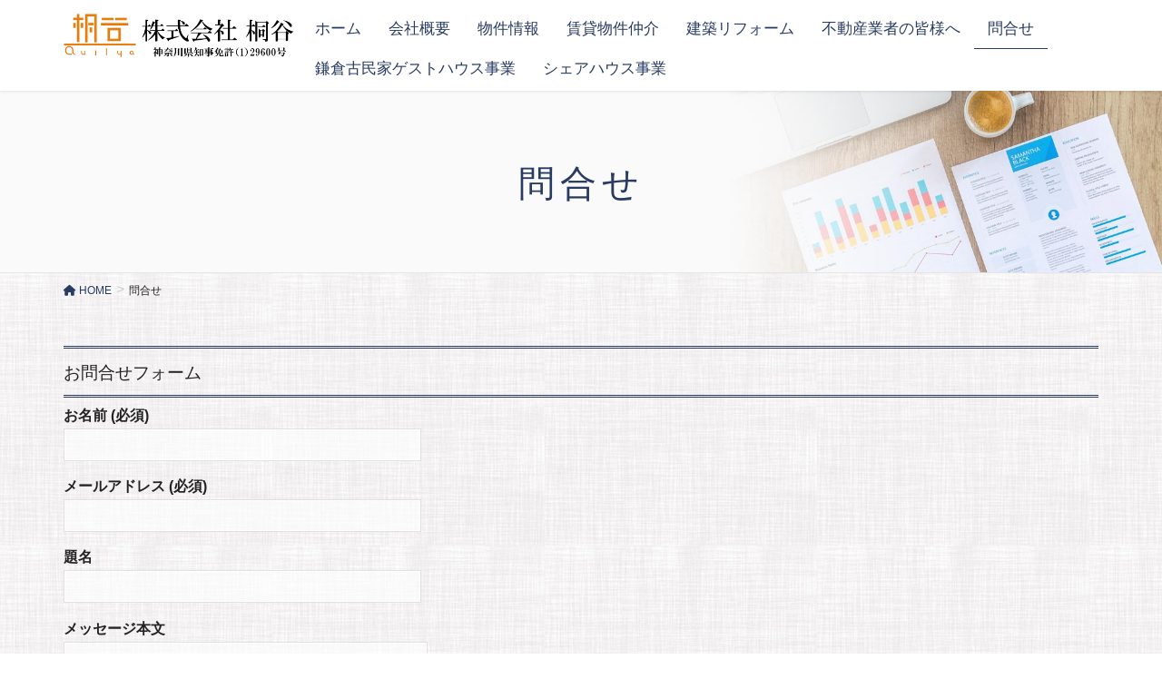

--- FILE ---
content_type: text/html; charset=UTF-8
request_url: https://quilya.net/p70/
body_size: 10299
content:
<!DOCTYPE html>
<html lang="ja">
<head>
<meta charset="utf-8">
<meta http-equiv="X-UA-Compatible" content="IE=edge">
<meta name="viewport" content="width=device-width, initial-scale=1">
<!-- Google tag (gtag.js) --><script async src="https://www.googletagmanager.com/gtag/js?id=G-15FFRJTBL8"></script><script>window.dataLayer = window.dataLayer || [];function gtag(){dataLayer.push(arguments);}gtag('js', new Date());gtag('config', 'G-15FFRJTBL8');gtag('config', 'UA-180634094-1');</script>
<title>問合せ | 株式会社 桐谷｜不動産売買仲介業・建築請負業・注文桐家具製作業</title>
<meta name='robots' content='max-image-preview:large' />
<link rel="alternate" type="application/rss+xml" title="株式会社 桐谷｜不動産売買仲介業・建築請負業・注文桐家具製作業 &raquo; フィード" href="https://quilya.net/feed/" />
<link rel="alternate" type="application/rss+xml" title="株式会社 桐谷｜不動産売買仲介業・建築請負業・注文桐家具製作業 &raquo; コメントフィード" href="https://quilya.net/comments/feed/" />
<meta name="description" content="お気軽にお問い合わせください。TEL：0467-42-7620｜受付時間 9:00-18:00" /><script type="text/javascript">
window._wpemojiSettings = {"baseUrl":"https:\/\/s.w.org\/images\/core\/emoji\/14.0.0\/72x72\/","ext":".png","svgUrl":"https:\/\/s.w.org\/images\/core\/emoji\/14.0.0\/svg\/","svgExt":".svg","source":{"concatemoji":"https:\/\/quilya.net\/wp-includes\/js\/wp-emoji-release.min.js?ver=6.2.8"}};
/*! This file is auto-generated */
!function(e,a,t){var n,r,o,i=a.createElement("canvas"),p=i.getContext&&i.getContext("2d");function s(e,t){p.clearRect(0,0,i.width,i.height),p.fillText(e,0,0);e=i.toDataURL();return p.clearRect(0,0,i.width,i.height),p.fillText(t,0,0),e===i.toDataURL()}function c(e){var t=a.createElement("script");t.src=e,t.defer=t.type="text/javascript",a.getElementsByTagName("head")[0].appendChild(t)}for(o=Array("flag","emoji"),t.supports={everything:!0,everythingExceptFlag:!0},r=0;r<o.length;r++)t.supports[o[r]]=function(e){if(p&&p.fillText)switch(p.textBaseline="top",p.font="600 32px Arial",e){case"flag":return s("\ud83c\udff3\ufe0f\u200d\u26a7\ufe0f","\ud83c\udff3\ufe0f\u200b\u26a7\ufe0f")?!1:!s("\ud83c\uddfa\ud83c\uddf3","\ud83c\uddfa\u200b\ud83c\uddf3")&&!s("\ud83c\udff4\udb40\udc67\udb40\udc62\udb40\udc65\udb40\udc6e\udb40\udc67\udb40\udc7f","\ud83c\udff4\u200b\udb40\udc67\u200b\udb40\udc62\u200b\udb40\udc65\u200b\udb40\udc6e\u200b\udb40\udc67\u200b\udb40\udc7f");case"emoji":return!s("\ud83e\udef1\ud83c\udffb\u200d\ud83e\udef2\ud83c\udfff","\ud83e\udef1\ud83c\udffb\u200b\ud83e\udef2\ud83c\udfff")}return!1}(o[r]),t.supports.everything=t.supports.everything&&t.supports[o[r]],"flag"!==o[r]&&(t.supports.everythingExceptFlag=t.supports.everythingExceptFlag&&t.supports[o[r]]);t.supports.everythingExceptFlag=t.supports.everythingExceptFlag&&!t.supports.flag,t.DOMReady=!1,t.readyCallback=function(){t.DOMReady=!0},t.supports.everything||(n=function(){t.readyCallback()},a.addEventListener?(a.addEventListener("DOMContentLoaded",n,!1),e.addEventListener("load",n,!1)):(e.attachEvent("onload",n),a.attachEvent("onreadystatechange",function(){"complete"===a.readyState&&t.readyCallback()})),(e=t.source||{}).concatemoji?c(e.concatemoji):e.wpemoji&&e.twemoji&&(c(e.twemoji),c(e.wpemoji)))}(window,document,window._wpemojiSettings);
</script>
<style type="text/css">
img.wp-smiley,
img.emoji {
	display: inline !important;
	border: none !important;
	box-shadow: none !important;
	height: 1em !important;
	width: 1em !important;
	margin: 0 0.07em !important;
	vertical-align: -0.1em !important;
	background: none !important;
	padding: 0 !important;
}
</style>
	<link rel='stylesheet' id='font-awesome-css' href='https://quilya.net/wp-content/themes/lightning-pro/inc/font-awesome/versions/5.6.0/css/all.min.css?ver=5.6' type='text/css' media='all' />
<link rel='stylesheet' id='vkExUnit_common_style-css' href='https://quilya.net/wp-content/plugins/vk-all-in-one-expansion-unit/assets/css/vkExUnit_style.css?ver=9.88.2.0' type='text/css' media='all' />
<style id='vkExUnit_common_style-inline-css' type='text/css'>
:root {--ver_page_top_button_url:url(https://quilya.net/wp-content/plugins/vk-all-in-one-expansion-unit/assets/images/to-top-btn-icon.svg);}@font-face {font-weight: normal;font-style: normal;font-family: "vk_sns";src: url("https://quilya.net/wp-content/plugins/vk-all-in-one-expansion-unit/inc/sns/icons/fonts/vk_sns.eot?-bq20cj");src: url("https://quilya.net/wp-content/plugins/vk-all-in-one-expansion-unit/inc/sns/icons/fonts/vk_sns.eot?#iefix-bq20cj") format("embedded-opentype"),url("https://quilya.net/wp-content/plugins/vk-all-in-one-expansion-unit/inc/sns/icons/fonts/vk_sns.woff?-bq20cj") format("woff"),url("https://quilya.net/wp-content/plugins/vk-all-in-one-expansion-unit/inc/sns/icons/fonts/vk_sns.ttf?-bq20cj") format("truetype"),url("https://quilya.net/wp-content/plugins/vk-all-in-one-expansion-unit/inc/sns/icons/fonts/vk_sns.svg?-bq20cj#vk_sns") format("svg");}
</style>
<link rel='stylesheet' id='wp-block-library-css' href='https://quilya.net/wp-includes/css/dist/block-library/style.min.css?ver=6.2.8' type='text/css' media='all' />
<link rel='stylesheet' id='classic-theme-styles-css' href='https://quilya.net/wp-includes/css/classic-themes.min.css?ver=6.2.8' type='text/css' media='all' />
<style id='global-styles-inline-css' type='text/css'>
body{--wp--preset--color--black: #000000;--wp--preset--color--cyan-bluish-gray: #abb8c3;--wp--preset--color--white: #ffffff;--wp--preset--color--pale-pink: #f78da7;--wp--preset--color--vivid-red: #cf2e2e;--wp--preset--color--luminous-vivid-orange: #ff6900;--wp--preset--color--luminous-vivid-amber: #fcb900;--wp--preset--color--light-green-cyan: #7bdcb5;--wp--preset--color--vivid-green-cyan: #00d084;--wp--preset--color--pale-cyan-blue: #8ed1fc;--wp--preset--color--vivid-cyan-blue: #0693e3;--wp--preset--color--vivid-purple: #9b51e0;--wp--preset--gradient--vivid-cyan-blue-to-vivid-purple: linear-gradient(135deg,rgba(6,147,227,1) 0%,rgb(155,81,224) 100%);--wp--preset--gradient--light-green-cyan-to-vivid-green-cyan: linear-gradient(135deg,rgb(122,220,180) 0%,rgb(0,208,130) 100%);--wp--preset--gradient--luminous-vivid-amber-to-luminous-vivid-orange: linear-gradient(135deg,rgba(252,185,0,1) 0%,rgba(255,105,0,1) 100%);--wp--preset--gradient--luminous-vivid-orange-to-vivid-red: linear-gradient(135deg,rgba(255,105,0,1) 0%,rgb(207,46,46) 100%);--wp--preset--gradient--very-light-gray-to-cyan-bluish-gray: linear-gradient(135deg,rgb(238,238,238) 0%,rgb(169,184,195) 100%);--wp--preset--gradient--cool-to-warm-spectrum: linear-gradient(135deg,rgb(74,234,220) 0%,rgb(151,120,209) 20%,rgb(207,42,186) 40%,rgb(238,44,130) 60%,rgb(251,105,98) 80%,rgb(254,248,76) 100%);--wp--preset--gradient--blush-light-purple: linear-gradient(135deg,rgb(255,206,236) 0%,rgb(152,150,240) 100%);--wp--preset--gradient--blush-bordeaux: linear-gradient(135deg,rgb(254,205,165) 0%,rgb(254,45,45) 50%,rgb(107,0,62) 100%);--wp--preset--gradient--luminous-dusk: linear-gradient(135deg,rgb(255,203,112) 0%,rgb(199,81,192) 50%,rgb(65,88,208) 100%);--wp--preset--gradient--pale-ocean: linear-gradient(135deg,rgb(255,245,203) 0%,rgb(182,227,212) 50%,rgb(51,167,181) 100%);--wp--preset--gradient--electric-grass: linear-gradient(135deg,rgb(202,248,128) 0%,rgb(113,206,126) 100%);--wp--preset--gradient--midnight: linear-gradient(135deg,rgb(2,3,129) 0%,rgb(40,116,252) 100%);--wp--preset--duotone--dark-grayscale: url('#wp-duotone-dark-grayscale');--wp--preset--duotone--grayscale: url('#wp-duotone-grayscale');--wp--preset--duotone--purple-yellow: url('#wp-duotone-purple-yellow');--wp--preset--duotone--blue-red: url('#wp-duotone-blue-red');--wp--preset--duotone--midnight: url('#wp-duotone-midnight');--wp--preset--duotone--magenta-yellow: url('#wp-duotone-magenta-yellow');--wp--preset--duotone--purple-green: url('#wp-duotone-purple-green');--wp--preset--duotone--blue-orange: url('#wp-duotone-blue-orange');--wp--preset--font-size--small: 13px;--wp--preset--font-size--medium: 20px;--wp--preset--font-size--large: 36px;--wp--preset--font-size--x-large: 42px;--wp--preset--spacing--20: 0.44rem;--wp--preset--spacing--30: 0.67rem;--wp--preset--spacing--40: 1rem;--wp--preset--spacing--50: 1.5rem;--wp--preset--spacing--60: 2.25rem;--wp--preset--spacing--70: 3.38rem;--wp--preset--spacing--80: 5.06rem;--wp--preset--shadow--natural: 6px 6px 9px rgba(0, 0, 0, 0.2);--wp--preset--shadow--deep: 12px 12px 50px rgba(0, 0, 0, 0.4);--wp--preset--shadow--sharp: 6px 6px 0px rgba(0, 0, 0, 0.2);--wp--preset--shadow--outlined: 6px 6px 0px -3px rgba(255, 255, 255, 1), 6px 6px rgba(0, 0, 0, 1);--wp--preset--shadow--crisp: 6px 6px 0px rgba(0, 0, 0, 1);}:where(.is-layout-flex){gap: 0.5em;}body .is-layout-flow > .alignleft{float: left;margin-inline-start: 0;margin-inline-end: 2em;}body .is-layout-flow > .alignright{float: right;margin-inline-start: 2em;margin-inline-end: 0;}body .is-layout-flow > .aligncenter{margin-left: auto !important;margin-right: auto !important;}body .is-layout-constrained > .alignleft{float: left;margin-inline-start: 0;margin-inline-end: 2em;}body .is-layout-constrained > .alignright{float: right;margin-inline-start: 2em;margin-inline-end: 0;}body .is-layout-constrained > .aligncenter{margin-left: auto !important;margin-right: auto !important;}body .is-layout-constrained > :where(:not(.alignleft):not(.alignright):not(.alignfull)){max-width: var(--wp--style--global--content-size);margin-left: auto !important;margin-right: auto !important;}body .is-layout-constrained > .alignwide{max-width: var(--wp--style--global--wide-size);}body .is-layout-flex{display: flex;}body .is-layout-flex{flex-wrap: wrap;align-items: center;}body .is-layout-flex > *{margin: 0;}:where(.wp-block-columns.is-layout-flex){gap: 2em;}.has-black-color{color: var(--wp--preset--color--black) !important;}.has-cyan-bluish-gray-color{color: var(--wp--preset--color--cyan-bluish-gray) !important;}.has-white-color{color: var(--wp--preset--color--white) !important;}.has-pale-pink-color{color: var(--wp--preset--color--pale-pink) !important;}.has-vivid-red-color{color: var(--wp--preset--color--vivid-red) !important;}.has-luminous-vivid-orange-color{color: var(--wp--preset--color--luminous-vivid-orange) !important;}.has-luminous-vivid-amber-color{color: var(--wp--preset--color--luminous-vivid-amber) !important;}.has-light-green-cyan-color{color: var(--wp--preset--color--light-green-cyan) !important;}.has-vivid-green-cyan-color{color: var(--wp--preset--color--vivid-green-cyan) !important;}.has-pale-cyan-blue-color{color: var(--wp--preset--color--pale-cyan-blue) !important;}.has-vivid-cyan-blue-color{color: var(--wp--preset--color--vivid-cyan-blue) !important;}.has-vivid-purple-color{color: var(--wp--preset--color--vivid-purple) !important;}.has-black-background-color{background-color: var(--wp--preset--color--black) !important;}.has-cyan-bluish-gray-background-color{background-color: var(--wp--preset--color--cyan-bluish-gray) !important;}.has-white-background-color{background-color: var(--wp--preset--color--white) !important;}.has-pale-pink-background-color{background-color: var(--wp--preset--color--pale-pink) !important;}.has-vivid-red-background-color{background-color: var(--wp--preset--color--vivid-red) !important;}.has-luminous-vivid-orange-background-color{background-color: var(--wp--preset--color--luminous-vivid-orange) !important;}.has-luminous-vivid-amber-background-color{background-color: var(--wp--preset--color--luminous-vivid-amber) !important;}.has-light-green-cyan-background-color{background-color: var(--wp--preset--color--light-green-cyan) !important;}.has-vivid-green-cyan-background-color{background-color: var(--wp--preset--color--vivid-green-cyan) !important;}.has-pale-cyan-blue-background-color{background-color: var(--wp--preset--color--pale-cyan-blue) !important;}.has-vivid-cyan-blue-background-color{background-color: var(--wp--preset--color--vivid-cyan-blue) !important;}.has-vivid-purple-background-color{background-color: var(--wp--preset--color--vivid-purple) !important;}.has-black-border-color{border-color: var(--wp--preset--color--black) !important;}.has-cyan-bluish-gray-border-color{border-color: var(--wp--preset--color--cyan-bluish-gray) !important;}.has-white-border-color{border-color: var(--wp--preset--color--white) !important;}.has-pale-pink-border-color{border-color: var(--wp--preset--color--pale-pink) !important;}.has-vivid-red-border-color{border-color: var(--wp--preset--color--vivid-red) !important;}.has-luminous-vivid-orange-border-color{border-color: var(--wp--preset--color--luminous-vivid-orange) !important;}.has-luminous-vivid-amber-border-color{border-color: var(--wp--preset--color--luminous-vivid-amber) !important;}.has-light-green-cyan-border-color{border-color: var(--wp--preset--color--light-green-cyan) !important;}.has-vivid-green-cyan-border-color{border-color: var(--wp--preset--color--vivid-green-cyan) !important;}.has-pale-cyan-blue-border-color{border-color: var(--wp--preset--color--pale-cyan-blue) !important;}.has-vivid-cyan-blue-border-color{border-color: var(--wp--preset--color--vivid-cyan-blue) !important;}.has-vivid-purple-border-color{border-color: var(--wp--preset--color--vivid-purple) !important;}.has-vivid-cyan-blue-to-vivid-purple-gradient-background{background: var(--wp--preset--gradient--vivid-cyan-blue-to-vivid-purple) !important;}.has-light-green-cyan-to-vivid-green-cyan-gradient-background{background: var(--wp--preset--gradient--light-green-cyan-to-vivid-green-cyan) !important;}.has-luminous-vivid-amber-to-luminous-vivid-orange-gradient-background{background: var(--wp--preset--gradient--luminous-vivid-amber-to-luminous-vivid-orange) !important;}.has-luminous-vivid-orange-to-vivid-red-gradient-background{background: var(--wp--preset--gradient--luminous-vivid-orange-to-vivid-red) !important;}.has-very-light-gray-to-cyan-bluish-gray-gradient-background{background: var(--wp--preset--gradient--very-light-gray-to-cyan-bluish-gray) !important;}.has-cool-to-warm-spectrum-gradient-background{background: var(--wp--preset--gradient--cool-to-warm-spectrum) !important;}.has-blush-light-purple-gradient-background{background: var(--wp--preset--gradient--blush-light-purple) !important;}.has-blush-bordeaux-gradient-background{background: var(--wp--preset--gradient--blush-bordeaux) !important;}.has-luminous-dusk-gradient-background{background: var(--wp--preset--gradient--luminous-dusk) !important;}.has-pale-ocean-gradient-background{background: var(--wp--preset--gradient--pale-ocean) !important;}.has-electric-grass-gradient-background{background: var(--wp--preset--gradient--electric-grass) !important;}.has-midnight-gradient-background{background: var(--wp--preset--gradient--midnight) !important;}.has-small-font-size{font-size: var(--wp--preset--font-size--small) !important;}.has-medium-font-size{font-size: var(--wp--preset--font-size--medium) !important;}.has-large-font-size{font-size: var(--wp--preset--font-size--large) !important;}.has-x-large-font-size{font-size: var(--wp--preset--font-size--x-large) !important;}
.wp-block-navigation a:where(:not(.wp-element-button)){color: inherit;}
:where(.wp-block-columns.is-layout-flex){gap: 2em;}
.wp-block-pullquote{font-size: 1.5em;line-height: 1.6;}
</style>
<link rel='stylesheet' id='contact-form-7-css' href='https://quilya.net/wp-content/plugins/contact-form-7/includes/css/styles.css?ver=5.7.5.1' type='text/css' media='all' />
<link rel='stylesheet' id='swiper-style-css' href='https://quilya.net/wp-content/plugins/lightning-advanced-slider/inc/swiper/package/assets/css/vk_swiper.css?ver=0.0.0' type='text/css' media='all' />
<link rel='stylesheet' id='siteorigin-panels-front-css' href='https://quilya.net/wp-content/plugins/siteorigin-panels/css/front-flex.min.css?ver=2.20.6' type='text/css' media='all' />
<link rel='stylesheet' id='veu-cta-css' href='https://quilya.net/wp-content/plugins/vk-all-in-one-expansion-unit/inc/call-to-action/package/assets/css/style.css?ver=9.88.2.0' type='text/css' media='all' />
<link rel='stylesheet' id='lightning-common-style-css' href='https://quilya.net/wp-content/themes/lightning-pro/assets/css/common.css?ver=1.5.0' type='text/css' media='all' />
<link rel='stylesheet' id='lightning-design-style-css' href='https://quilya.net/wp-content/plugins/lightning-skin-jpnstyle/css/style.css?ver=3.3.0' type='text/css' media='all' />
<style id='lightning-design-style-inline-css' type='text/css'>
/* ltg theme common */.color_key_bg,.color_key_bg_hover:hover{background-color: #283b62;}.color_key_txt,.color_key_txt_hover:hover{color: #283b62;}.color_key_border,.color_key_border_hover:hover{border-color: #283b62;}.color_key_dark_bg,.color_key_dark_bg_hover:hover{background-color: #585e60;}.color_key_dark_txt,.color_key_dark_txt_hover:hover{color: #585e60;}.color_key_dark_border,.color_key_dark_border_hover:hover{border-color: #585e60;}
.bbp-submit-wrapper .button.submit,.woocommerce a.button.alt:hover,.woocommerce-product-search button:hover,.woocommerce button.button.alt { background-color:#585e60 ; }.bbp-submit-wrapper .button.submit:hover,.woocommerce a.button.alt,.woocommerce-product-search button,.woocommerce button.button.alt:hover { background-color:#283b62 ; }.woocommerce ul.product_list_widget li a:hover img { border-color:#283b62; }.veu_color_txt_key { color:#585e60 ; }.veu_color_bg_key { background-color:#585e60 ; }.veu_color_border_key { border-color:#585e60 ; }.btn-default { border-color:#283b62;color:#283b62;}.btn-default:focus,.btn-default:hover { border-color:#283b62;background-color: #283b62; }.btn-primary { background-color:#283b62;border-color:#585e60; }.btn-primary:focus,.btn-primary:hover { background-color:#585e60;border-color:#283b62; }
.tagcloud a:before { font-family: "Font Awesome 5 Free";content: "\f02b";font-weight: bold; }
a { color:#283b62; }a:focus, a:hover { color:#585e60; }h2,.mainSection-title{ border-color: #283b62;}.subSection .subSection-title { border-top-color: #283b62;}h3:after, .subSection-title:after{ border-bottom-color:#283b62; }h4 { border-left-color: #283b62; }.mainSection header h1{ border-color:#283b62; }h2:before,.subSection .subSection-title:before { color: #283b62; }dt:before { color:#283b62; }.nav > li a:hover{ color: #283b62; }ul.gMenu > li > a:hover:after,ul.gMenu > li.current-post-ancestor > a:after,ul.gMenu > li.current-menu-item > a:after,ul.gMenu > li.current-menu-parent > a:after,ul.gMenu > li.current-menu-ancestor > a:after,ul.gMenu > li.current_page_parent > a:after,ul.gMenu > li.current_page_ancestor > a:after{ border-bottom-color: #283b62; }@media (min-width: 992px){ul.gMenu > li > ul.sub-menu li a{background-color:#283b62;}ul.gMenu > li > ul.sub-menu li a:hover {background-color:#585e60;}}.siteContent .btn-default:after { border-color: #283b62;}.siteContent .btn-primary,.siteContent .btn-primary:after{ border-color: #585e60;}.siteContent .btn-primary:focus:after,.siteContent .btn-primary:hover:after { border-color:#283b62; }ul.page-numbers li span.page-numbers.current{ background-color:#283b62 }.pager li > a:hover{ background-color: #283b62; color: #fff; }.veu_3prArea .btn-default:after { color:#283b62; }.veu_sitemap .sitemap-col .link-list li a:hover { color: #283b62; }.widget_nav_menu ul li a:hover,.widget_archive ul li a:hover,.widget_categories ul li a:hover,.widget_pages ul li a:hover,.widget_recent_entries ul li a:hover{ color: #283b62; }.veu_newPosts ul.postList li .taxonomies a{ color:#283b62; border-color:#283b62; }.veu_newPosts ul.postList li .taxonomies a:hover{ background-color:#283b62; border-color:#283b62; }.mainSection .veu_newPosts.pt_0 .media-body .media-taxonomy a:hover{ color: #283b62; }.mainSection .veu_newPosts.pt_0 .media-body .media-taxonomy:after{ border-top: solid 1px #283b62; }.media .media-body .media-heading a:hover{ color: #283b62; }.siteHeader,.navSection,.siteFooter,.siteFooter .copySection{ background-color:#ffffff; }.nav.gMenu > li a:hover{ color: #283b62; }.gMenu_name,.nav.gMenu > li > a,.siteFooter,.siteFooter .media .media-body .media-heading a,.siteFooter .subSection-title,.siteFooter .veu_postList .postList_title a,.siteFooter .widget_archive ul li a,.siteFooter .widget_categories ul li a,.siteFooter .widget_link_list ul li a,.siteFooter .widget_nav_menu ul li a,.siteFooter .widget_pages ul li a,.siteFooter .widget_recent_entries ul li a,.siteFooter h1,.siteFooter h2,.siteFooter h3,.siteFooter h4,.siteFooter h5,.siteFooter h6,.siteFooter .footerMenu .nav li a,.siteFooter .copySection{ color:#333; }.siteFooter a { color: #283b62; }.siteFooter .footerMenu,.siteFooter .widget .subSection-title { border-bottom-color:rgba(0,0,0,0.1); }.siteFooter { border-top:2px solid #283b62 }.siteFooter .copySection { border-top-color:rgba(0,0,0,0.1); }.vk-mobile-nav-menu-btn {border-color:rgba(0,0,0,0.8);background-image: url(https://quilya.net/wp-content/themes/lightning-pro/inc/vk-mobile-nav/images/vk-menu-btn-black.svg);}.siteContent,.siteContent_after{background: url(https://quilya.net/wp-content/plugins/lightning-skin-jpnstyle/images/cloth.jpg ) repeat;}
/* page header */.page-header{color:#283b62;text-align:center;background: url(https://quilya.net/wp-content/themes/lightning-pro/inc/vk-page-header/images/header-sample-biz.jpg) no-repeat 50% center;background-size: cover;}
</style>
<link rel='stylesheet' id='lightning-theme-style-css' href='https://quilya.net/wp-content/themes/lightning-pro-child-sample/style.css?ver=1.5.0' type='text/css' media='all' />
<link rel='stylesheet' id='vk-font-awesome-css' href='https://quilya.net/wp-content/plugins/vk-all-in-one-expansion-unit/vendor/vektor-inc/font-awesome-versions/src/versions/6/css/all.min.css?ver=6.1.0' type='text/css' media='all' />
<link rel='stylesheet' id='lightning-jpnstyle-icons-css' href='https://quilya.net/wp-content/plugins/lightning-skin-jpnstyle/icons/style.css?ver=3.3.0' type='text/css' media='all' />
<script type='text/javascript' src='https://quilya.net/wp-includes/js/jquery/jquery.min.js?ver=3.6.4' id='jquery-core-js'></script>
<script type='text/javascript' src='https://quilya.net/wp-includes/js/jquery/jquery-migrate.min.js?ver=3.4.0' id='jquery-migrate-js'></script>
<link rel="https://api.w.org/" href="https://quilya.net/wp-json/" /><link rel="alternate" type="application/json" href="https://quilya.net/wp-json/wp/v2/pages/340" /><link rel="EditURI" type="application/rsd+xml" title="RSD" href="https://quilya.net/xmlrpc.php?rsd" />
<link rel="wlwmanifest" type="application/wlwmanifest+xml" href="https://quilya.net/wp-includes/wlwmanifest.xml" />
<meta name="generator" content="WordPress 6.2.8" />
<link rel="canonical" href="https://quilya.net/p70/" />
<link rel='shortlink' href='https://quilya.net/?p=340' />
<link rel="alternate" type="application/json+oembed" href="https://quilya.net/wp-json/oembed/1.0/embed?url=https%3A%2F%2Fquilya.net%2Fp70%2F" />
<link rel="alternate" type="text/xml+oembed" href="https://quilya.net/wp-json/oembed/1.0/embed?url=https%3A%2F%2Fquilya.net%2Fp70%2F&#038;format=xml" />
<style type="text/css">.broken_link, a.broken_link {
	text-decoration: line-through;
}</style>                <style type="text/css" media="all"
                       id="siteorigin-panels-layouts-head">/* Layout 340 */ #pgc-340-0-0 { width:100%;width:calc(100% - ( 0 * 5px ) ) } #pl-340 .so-panel , #pl-340 .so-panel:last-of-type { margin-bottom:0px } #pg-340-0.panel-has-style > .panel-row-style, #pg-340-0.panel-no-style { -webkit-align-items:flex-start;align-items:flex-start } @media (max-width:780px){ #pg-340-0.panel-no-style, #pg-340-0.panel-has-style > .panel-row-style, #pg-340-0 { -webkit-flex-direction:column;-ms-flex-direction:column;flex-direction:column } #pg-340-0 > .panel-grid-cell , #pg-340-0 > .panel-row-style > .panel-grid-cell { width:100%;margin-right:0 } #pl-340 .panel-grid-cell { padding:0 } #pl-340 .panel-grid .panel-grid-cell-empty { display:none } #pl-340 .panel-grid .panel-grid-cell-mobile-last { margin-bottom:0px }  } </style>		<style type="text/css" id="wp-custom-css">
			/*-------992px以上-------*
/*-------ヘッダーロゴ回り余白調整-------*/
@media (min-width: 992px){
.siteHeader .container {
padding-top: 10px;
padding-bottom: 18px;
}
	.slide .btn-ghost {
    font-weight: bold;
}
.col-md-8 {
    width: 74.66666667%;
}
.col-md-offset-1 {
    margin-left: 0.33333333%;
}
	
.mainSection .widget {
    padding-top: 0px;
}
}
/*-------992px以上ここまで-------*/

/*-------768px以上-------*/
/*スライドタイトル拡大*/
@media (min-width: 768px){
.slide-text-title {
    font-size: 3.5vw;
}
/*スライドキャプション拡大*/
.slide-text-caption {
    font-size: 1.8vw;
}

}
/*-------768px以上ここまで-------*/

/*ナビゲーション文字ポイント拡大*/
 * nav {
font-size: 17px;
}

ul.gMenu ul{
font-family: "游明朝",YuMincho,"ヒラギノ明朝 ProN W3","Hiragino Mincho ProN","HG明朝E","ＭＳ Ｐ明朝","ＭＳ 明朝",serif;
	font-size: 15px;
}

/*p下余白縮小*/
p {margin-bottom: 0.4em;}

/*スライドボタン内文字太く、枠太く*/
.mini-content-1 .btn-ghost{font-weight:bold!important;}
.btn{border: 2px solid transparent;}

/*h2フォントサイズ　小さくした*/
.h2, h2 {
    font-size: 19px;
}
.h3, h3 {
    font-size: 19px;
}
/*自動抜出投稿タイトル拡大*/
.media_post .media_post_text h4.media_post_title {
font-size: 18px;
}

/*見出し下余白縮小*/
.mainSection-title, h2, h3, h4, h5, h6 {
    margin: 1.5em 0 0.3em;
    clear: both;
}

/*グローバルメニュー色変更*/
.gMenu_name {
    color: #283b62!important;
}

/*フッター背景色変更*/
.siteFooter,.siteFooter .copySection{background-color: #CBB492;}

.page-header{text-shadow:none;}		</style>
		
</head>
<body class="page-template page-template-page-onecolumn page-template-page-onecolumn-php page page-id-340 siteorigin-panels siteorigin-panels-before-js fa_v6_css post-name-p70 post-type-page sidebar-fix fa_v5_css device-pc headfix mobile-fix-nav_enable">
<svg xmlns="http://www.w3.org/2000/svg" viewBox="0 0 0 0" width="0" height="0" focusable="false" role="none" style="visibility: hidden; position: absolute; left: -9999px; overflow: hidden;" ><defs><filter id="wp-duotone-dark-grayscale"><feColorMatrix color-interpolation-filters="sRGB" type="matrix" values=" .299 .587 .114 0 0 .299 .587 .114 0 0 .299 .587 .114 0 0 .299 .587 .114 0 0 " /><feComponentTransfer color-interpolation-filters="sRGB" ><feFuncR type="table" tableValues="0 0.49803921568627" /><feFuncG type="table" tableValues="0 0.49803921568627" /><feFuncB type="table" tableValues="0 0.49803921568627" /><feFuncA type="table" tableValues="1 1" /></feComponentTransfer><feComposite in2="SourceGraphic" operator="in" /></filter></defs></svg><svg xmlns="http://www.w3.org/2000/svg" viewBox="0 0 0 0" width="0" height="0" focusable="false" role="none" style="visibility: hidden; position: absolute; left: -9999px; overflow: hidden;" ><defs><filter id="wp-duotone-grayscale"><feColorMatrix color-interpolation-filters="sRGB" type="matrix" values=" .299 .587 .114 0 0 .299 .587 .114 0 0 .299 .587 .114 0 0 .299 .587 .114 0 0 " /><feComponentTransfer color-interpolation-filters="sRGB" ><feFuncR type="table" tableValues="0 1" /><feFuncG type="table" tableValues="0 1" /><feFuncB type="table" tableValues="0 1" /><feFuncA type="table" tableValues="1 1" /></feComponentTransfer><feComposite in2="SourceGraphic" operator="in" /></filter></defs></svg><svg xmlns="http://www.w3.org/2000/svg" viewBox="0 0 0 0" width="0" height="0" focusable="false" role="none" style="visibility: hidden; position: absolute; left: -9999px; overflow: hidden;" ><defs><filter id="wp-duotone-purple-yellow"><feColorMatrix color-interpolation-filters="sRGB" type="matrix" values=" .299 .587 .114 0 0 .299 .587 .114 0 0 .299 .587 .114 0 0 .299 .587 .114 0 0 " /><feComponentTransfer color-interpolation-filters="sRGB" ><feFuncR type="table" tableValues="0.54901960784314 0.98823529411765" /><feFuncG type="table" tableValues="0 1" /><feFuncB type="table" tableValues="0.71764705882353 0.25490196078431" /><feFuncA type="table" tableValues="1 1" /></feComponentTransfer><feComposite in2="SourceGraphic" operator="in" /></filter></defs></svg><svg xmlns="http://www.w3.org/2000/svg" viewBox="0 0 0 0" width="0" height="0" focusable="false" role="none" style="visibility: hidden; position: absolute; left: -9999px; overflow: hidden;" ><defs><filter id="wp-duotone-blue-red"><feColorMatrix color-interpolation-filters="sRGB" type="matrix" values=" .299 .587 .114 0 0 .299 .587 .114 0 0 .299 .587 .114 0 0 .299 .587 .114 0 0 " /><feComponentTransfer color-interpolation-filters="sRGB" ><feFuncR type="table" tableValues="0 1" /><feFuncG type="table" tableValues="0 0.27843137254902" /><feFuncB type="table" tableValues="0.5921568627451 0.27843137254902" /><feFuncA type="table" tableValues="1 1" /></feComponentTransfer><feComposite in2="SourceGraphic" operator="in" /></filter></defs></svg><svg xmlns="http://www.w3.org/2000/svg" viewBox="0 0 0 0" width="0" height="0" focusable="false" role="none" style="visibility: hidden; position: absolute; left: -9999px; overflow: hidden;" ><defs><filter id="wp-duotone-midnight"><feColorMatrix color-interpolation-filters="sRGB" type="matrix" values=" .299 .587 .114 0 0 .299 .587 .114 0 0 .299 .587 .114 0 0 .299 .587 .114 0 0 " /><feComponentTransfer color-interpolation-filters="sRGB" ><feFuncR type="table" tableValues="0 0" /><feFuncG type="table" tableValues="0 0.64705882352941" /><feFuncB type="table" tableValues="0 1" /><feFuncA type="table" tableValues="1 1" /></feComponentTransfer><feComposite in2="SourceGraphic" operator="in" /></filter></defs></svg><svg xmlns="http://www.w3.org/2000/svg" viewBox="0 0 0 0" width="0" height="0" focusable="false" role="none" style="visibility: hidden; position: absolute; left: -9999px; overflow: hidden;" ><defs><filter id="wp-duotone-magenta-yellow"><feColorMatrix color-interpolation-filters="sRGB" type="matrix" values=" .299 .587 .114 0 0 .299 .587 .114 0 0 .299 .587 .114 0 0 .299 .587 .114 0 0 " /><feComponentTransfer color-interpolation-filters="sRGB" ><feFuncR type="table" tableValues="0.78039215686275 1" /><feFuncG type="table" tableValues="0 0.94901960784314" /><feFuncB type="table" tableValues="0.35294117647059 0.47058823529412" /><feFuncA type="table" tableValues="1 1" /></feComponentTransfer><feComposite in2="SourceGraphic" operator="in" /></filter></defs></svg><svg xmlns="http://www.w3.org/2000/svg" viewBox="0 0 0 0" width="0" height="0" focusable="false" role="none" style="visibility: hidden; position: absolute; left: -9999px; overflow: hidden;" ><defs><filter id="wp-duotone-purple-green"><feColorMatrix color-interpolation-filters="sRGB" type="matrix" values=" .299 .587 .114 0 0 .299 .587 .114 0 0 .299 .587 .114 0 0 .299 .587 .114 0 0 " /><feComponentTransfer color-interpolation-filters="sRGB" ><feFuncR type="table" tableValues="0.65098039215686 0.40392156862745" /><feFuncG type="table" tableValues="0 1" /><feFuncB type="table" tableValues="0.44705882352941 0.4" /><feFuncA type="table" tableValues="1 1" /></feComponentTransfer><feComposite in2="SourceGraphic" operator="in" /></filter></defs></svg><svg xmlns="http://www.w3.org/2000/svg" viewBox="0 0 0 0" width="0" height="0" focusable="false" role="none" style="visibility: hidden; position: absolute; left: -9999px; overflow: hidden;" ><defs><filter id="wp-duotone-blue-orange"><feColorMatrix color-interpolation-filters="sRGB" type="matrix" values=" .299 .587 .114 0 0 .299 .587 .114 0 0 .299 .587 .114 0 0 .299 .587 .114 0 0 " /><feComponentTransfer color-interpolation-filters="sRGB" ><feFuncR type="table" tableValues="0.098039215686275 1" /><feFuncG type="table" tableValues="0 0.66274509803922" /><feFuncB type="table" tableValues="0.84705882352941 0.41960784313725" /><feFuncA type="table" tableValues="1 1" /></feComponentTransfer><feComposite in2="SourceGraphic" operator="in" /></filter></defs></svg><div class="vk-mobile-nav-menu-btn">MENU</div><div class="vk-mobile-nav"><nav class="global-nav"><ul id="menu-%e3%83%a1%e3%82%a4%e3%83%b3%e3%83%a1%e3%83%8b%e3%83%a5%e3%83%bc" class="vk-menu-acc  menu"><li id="menu-item-1009" class="menu-item menu-item-type-post_type menu-item-object-page menu-item-home menu-item-1009"><a href="https://quilya.net/">ホーム</a></li>
<li id="menu-item-636" class="menu-item menu-item-type-post_type menu-item-object-page menu-item-636"><a href="https://quilya.net/p80/">会社概要</a></li>
<li id="menu-item-638" class="menu-item menu-item-type-post_type menu-item-object-page menu-item-638"><a href="https://quilya.net/p60/">物件情報</a></li>
<li id="menu-item-637" class="menu-item menu-item-type-post_type menu-item-object-page menu-item-has-children menu-item-637"><a href="https://quilya.net/p50/">賃貸物件仲介</a>
<ul class="sub-menu">
	<li id="menu-item-815" class="menu-item menu-item-type-post_type menu-item-object-page menu-item-815"><a href="https://quilya.net/p50/maison1/">メゾンドシャ1号室</a></li>
	<li id="menu-item-814" class="menu-item menu-item-type-post_type menu-item-object-page menu-item-814"><a href="https://quilya.net/p50/maison2/">メゾンドシャ2号室</a></li>
</ul>
</li>
<li id="menu-item-639" class="menu-item menu-item-type-post_type menu-item-object-page menu-item-639"><a href="https://quilya.net/p40/">建築リフォーム</a></li>
<li id="menu-item-977" class="menu-item menu-item-type-post_type menu-item-object-page menu-item-977"><a href="https://quilya.net/btob/">不動産業者の皆様へ</a></li>
<li id="menu-item-383" class="menu-item menu-item-type-post_type menu-item-object-page current-menu-item page_item page-item-340 current_page_item menu-item-383"><a href="https://quilya.net/p70/" aria-current="page">問合せ</a></li>
<li id="menu-item-1157" class="menu-item menu-item-type-post_type menu-item-object-page menu-item-1157"><a href="https://quilya.net/iori/">鎌倉古民家ゲストハウス事業</a></li>
<li id="menu-item-1158" class="menu-item menu-item-type-post_type menu-item-object-page menu-item-1158"><a href="https://quilya.net/share-house/">シェアハウス事業</a></li>
</ul></nav></div><header class="navbar siteHeader">
		<div class="container siteHeadContainer">
		<div class="navbar-header">
			<h1 class="navbar-brand siteHeader_logo">
			<a href="https://quilya.net/"><span>
			<img src="https://quilya.net/wp-content/uploads/2025/02/logo4.fw2025.fw_.png" alt="株式会社 桐谷｜不動産売買仲介業・建築請負業・注文桐家具製作業" />			</span></a>
			</h1>
								</div>

		<div id="gMenu_outer" class="gMenu_outer"><nav class="menu-%e3%83%a1%e3%82%a4%e3%83%b3%e3%83%a1%e3%83%8b%e3%83%a5%e3%83%bc-container"><ul id="menu-%e3%83%a1%e3%82%a4%e3%83%b3%e3%83%a1%e3%83%8b%e3%83%a5%e3%83%bc-2" class="menu nav gMenu"><li id="menu-item-1009" class="menu-item menu-item-type-post_type menu-item-object-page menu-item-home"><a href="https://quilya.net/"><strong class="gMenu_name">ホーム</strong></a></li>
<li id="menu-item-636" class="menu-item menu-item-type-post_type menu-item-object-page"><a href="https://quilya.net/p80/"><strong class="gMenu_name">会社概要</strong></a></li>
<li id="menu-item-638" class="menu-item menu-item-type-post_type menu-item-object-page"><a href="https://quilya.net/p60/"><strong class="gMenu_name">物件情報</strong></a></li>
<li id="menu-item-637" class="menu-item menu-item-type-post_type menu-item-object-page menu-item-has-children"><a href="https://quilya.net/p50/"><strong class="gMenu_name">賃貸物件仲介</strong></a>
<ul class="sub-menu">
	<li id="menu-item-815" class="menu-item menu-item-type-post_type menu-item-object-page"><a href="https://quilya.net/p50/maison1/">メゾンドシャ1号室</a></li>
	<li id="menu-item-814" class="menu-item menu-item-type-post_type menu-item-object-page"><a href="https://quilya.net/p50/maison2/">メゾンドシャ2号室</a></li>
</ul>
</li>
<li id="menu-item-639" class="menu-item menu-item-type-post_type menu-item-object-page"><a href="https://quilya.net/p40/"><strong class="gMenu_name">建築リフォーム</strong></a></li>
<li id="menu-item-977" class="menu-item menu-item-type-post_type menu-item-object-page"><a href="https://quilya.net/btob/"><strong class="gMenu_name">不動産業者の皆様へ</strong></a></li>
<li id="menu-item-383" class="menu-item menu-item-type-post_type menu-item-object-page current-menu-item page_item page-item-340 current_page_item"><a href="https://quilya.net/p70/"><strong class="gMenu_name">問合せ</strong></a></li>
<li id="menu-item-1157" class="menu-item menu-item-type-post_type menu-item-object-page"><a href="https://quilya.net/iori/"><strong class="gMenu_name">鎌倉古民家ゲストハウス事業</strong></a></li>
<li id="menu-item-1158" class="menu-item menu-item-type-post_type menu-item-object-page"><a href="https://quilya.net/share-house/"><strong class="gMenu_name">シェアハウス事業</strong></a></li>
</ul></nav></div>	</div>
	</header>

<div class="section page-header"><div class="container"><div class="row"><div class="col-md-12">
<h1 class="page-header_pageTitle">
問合せ</h1>
</div></div></div></div><!-- [ /.page-header ] -->
<!-- [ .breadSection ] -->
<div class="section breadSection">
<div class="container">
<div class="row">
<ol class="breadcrumb"><li id="panHome"><a href="https://quilya.net/"><span><i class="fa fa-home"></i> HOME</span></a></li><li><span>問合せ</span></li></ol>
</div>
</div>
</div>
<!-- [ /.breadSection ] -->
<div class="section siteContent">
<div class="container">
<div class="row">

<div class="col-md-12 mainSection" id="main" role="main">

	
			<div id="post-340" class="post-340 page type-page status-publish hentry">
		<div class="entry-body">
	<div id="pl-340"  class="panel-layout" ><div id="pg-340-0"  class="panel-grid panel-no-style" ><div id="pgc-340-0-0"  class="panel-grid-cell" ><div id="panel-340-0-0-0" class="so-panel widget widget_sow-editor panel-first-child panel-last-child" data-index="0" ><div
			
			class="so-widget-sow-editor so-widget-sow-editor-base"
			
		><h2 class="widget-title">お問合せフォーム</h2>
<div class="siteorigin-widget-tinymce textwidget">
	
<div class="wpcf7 no-js" id="wpcf7-f11-p340-o1" lang="ja" dir="ltr">
<div class="screen-reader-response"><p role="status" aria-live="polite" aria-atomic="true"></p> <ul></ul></div>
<form action="/p70/#wpcf7-f11-p340-o1" method="post" class="wpcf7-form init" aria-label="コンタクトフォーム" novalidate="novalidate" data-status="init">
<div style="display: none;">
<input type="hidden" name="_wpcf7" value="11" />
<input type="hidden" name="_wpcf7_version" value="5.7.5.1" />
<input type="hidden" name="_wpcf7_locale" value="ja" />
<input type="hidden" name="_wpcf7_unit_tag" value="wpcf7-f11-p340-o1" />
<input type="hidden" name="_wpcf7_container_post" value="340" />
<input type="hidden" name="_wpcf7_posted_data_hash" value="" />
</div>
<p><label> お名前 (必須)<br />
<span class="wpcf7-form-control-wrap" data-name="your-name"><input size="40" class="wpcf7-form-control wpcf7-text wpcf7-validates-as-required" aria-required="true" aria-invalid="false" value="" type="text" name="your-name" /></span> </label>
</p>
<p><label> メールアドレス (必須)<br />
<span class="wpcf7-form-control-wrap" data-name="your-email"><input size="40" class="wpcf7-form-control wpcf7-text wpcf7-email wpcf7-validates-as-required wpcf7-validates-as-email" aria-required="true" aria-invalid="false" value="" type="email" name="your-email" /></span> </label>
</p>
<p><label> 題名<br />
<span class="wpcf7-form-control-wrap" data-name="your-subject"><input size="40" class="wpcf7-form-control wpcf7-text" aria-invalid="false" value="" type="text" name="your-subject" /></span> </label>
</p>
<p><label> メッセージ本文<br />
<span class="wpcf7-form-control-wrap" data-name="your-message"><textarea cols="40" rows="10" class="wpcf7-form-control wpcf7-textarea" aria-invalid="false" name="your-message"></textarea></span> </label>
</p>
<p><input class="wpcf7-form-control has-spinner wpcf7-submit" type="submit" value="送信" />
</p><div class="wpcf7-response-output" aria-hidden="true"></div>
</form>
</div>

</div>
</div></div></div></div></div><section class="veu_contact veu_contentAddSection vk_contact veu_card veu_contact-layout-horizontal"><div class="contact_frame veu_card_inner"><p class="contact_txt"><span class="contact_txt_catch">お気軽にお問い合わせください。</span><span class="contact_txt_tel veu_color_txt_key"><i class="contact_txt_tel_icon fas fa-phone"></i>0467-38-5910</span><span class="contact_txt_time">受付時間 9:00-18:00</span></p><a href="/p70/" class="btn btn-primary btn-lg contact_bt"><span class="contact_bt_txt"><i class="far fa-envelope"></i> メールでのお問い合わせはこちら <i class="far fa-arrow-alt-circle-right"></i></span><span class="contact_bt_subTxt">お気軽にお問い合わせください。</span></a></div></section>	</div>
				</div><!-- [ /#post-340 ] -->

	
</div><!-- [ /.mainSection ] -->

</div><!-- [ /.row ] -->
</div><!-- [ /.container ] -->
</div><!-- [ /.siteContent ] -->


<footer class="section siteFooter">
    <div class="footerMenu">
       <div class="container">
            <nav class="menu-%e3%83%a1%e3%82%a4%e3%83%b3%e3%83%a1%e3%83%8b%e3%83%a5%e3%83%bc-container"><ul id="menu-%e3%83%a1%e3%82%a4%e3%83%b3%e3%83%a1%e3%83%8b%e3%83%a5%e3%83%bc-3" class="menu nav"><li class="menu-item menu-item-type-post_type menu-item-object-page menu-item-home menu-item-1009"><a href="https://quilya.net/">ホーム</a></li>
<li class="menu-item menu-item-type-post_type menu-item-object-page menu-item-636"><a href="https://quilya.net/p80/">会社概要</a></li>
<li class="menu-item menu-item-type-post_type menu-item-object-page menu-item-638"><a href="https://quilya.net/p60/">物件情報</a></li>
<li class="menu-item menu-item-type-post_type menu-item-object-page menu-item-637"><a href="https://quilya.net/p50/">賃貸物件仲介</a></li>
<li class="menu-item menu-item-type-post_type menu-item-object-page menu-item-639"><a href="https://quilya.net/p40/">建築リフォーム</a></li>
<li class="menu-item menu-item-type-post_type menu-item-object-page menu-item-977"><a href="https://quilya.net/btob/">不動産業者の皆様へ</a></li>
<li class="menu-item menu-item-type-post_type menu-item-object-page current-menu-item page_item page-item-340 current_page_item menu-item-383"><a href="https://quilya.net/p70/" aria-current="page">問合せ</a></li>
<li class="menu-item menu-item-type-post_type menu-item-object-page menu-item-1157"><a href="https://quilya.net/iori/">鎌倉古民家ゲストハウス事業</a></li>
<li class="menu-item menu-item-type-post_type menu-item-object-page menu-item-1158"><a href="https://quilya.net/share-house/">シェアハウス事業</a></li>
</ul></nav>        </div>
    </div>
    <div class="container sectionBox">
        <div class="row ">
            <div class="col-md-4"></div><div class="col-md-4"></div><div class="col-md-4"></div>        </div>
    </div>
    <div class="container sectionBox copySection text-center">
          <p>Copyright  桐谷 All Rights Reserved.</p>    </div>
</footer>
<a href="#top" id="page_top" class="page_top_btn">PAGE TOP</a>			  <nav class="mobile-fix-nav">
				<ul class="mobile-fix-nav-menu" style="background-color: #FFF;">

						<li><a href="https://quilya.net"  style="color: #2e6da4;">
		            <span class="link-icon"><i class="fas fa-home"></i></span>HOME</a></li><li><a href="/p80/"  style="color: #2e6da4;">
		            <span class="link-icon"><i class="fas fa-map-marker-alt"></i></span>会社概要</a></li><li><a href="/p70/"  style="color: #2e6da4;">
		            <span class="link-icon"><i class="fas fa-envelope"></i></span>お問い合わせ</a></li><li><a href="tel:0467427620"  style="color: #2e6da4;">
		            <span class="link-icon"><i class="fas fa-phone-square"></i></span>TEL</a></li>
				</ul>
			  </nav>

			<script type='text/javascript' src='https://quilya.net/wp-content/plugins/contact-form-7/includes/swv/js/index.js?ver=5.7.5.1' id='swv-js'></script>
<script type='text/javascript' id='contact-form-7-js-extra'>
/* <![CDATA[ */
var wpcf7 = {"api":{"root":"https:\/\/quilya.net\/wp-json\/","namespace":"contact-form-7\/v1"}};
/* ]]> */
</script>
<script type='text/javascript' src='https://quilya.net/wp-content/plugins/contact-form-7/includes/js/index.js?ver=5.7.5.1' id='contact-form-7-js'></script>
<script type='text/javascript' src='https://quilya.net/wp-content/plugins/lightning-advanced-slider/inc/swiper/package/assets/js/swiper.min.js?ver=0.0.0' id='swiper-js-js'></script>
<script type='text/javascript' id='swiper-js-js-after'>
var swiper = new Swiper('.swiper-container', {"spaceBetween":30,"loop":false,"autoplay":{"delay":"4000"},"pagination":{"el":".swiper-pagination","clickable":true},"navigation":{"nextEl":".swiper-button-next","prevEl":".swiper-button-prev"},"effect":"slide","speed":1500});
</script>
<script type='text/javascript' src='https://quilya.net/wp-includes/js/clipboard.min.js?ver=2.0.11' id='clipboard-js'></script>
<script type='text/javascript' src='https://quilya.net/wp-content/plugins/vk-all-in-one-expansion-unit/inc/sns//assets/js/copy-button.js' id='copy-button-js'></script>
<script type='text/javascript' src='https://quilya.net/wp-content/plugins/vk-all-in-one-expansion-unit/inc/smooth-scroll/js/smooth-scroll.min.js?ver=9.88.2.0' id='smooth-scroll-js-js'></script>
<script type='text/javascript' id='vkExUnit_master-js-js-extra'>
/* <![CDATA[ */
var vkExOpt = {"ajax_url":"https:\/\/quilya.net\/wp-admin\/admin-ajax.php","hatena_entry":"https:\/\/quilya.net\/wp-json\/vk_ex_unit\/v1\/hatena_entry\/","facebook_entry":"https:\/\/quilya.net\/wp-json\/vk_ex_unit\/v1\/facebook_entry\/","facebook_count_enable":"","entry_count":"1","entry_from_post":""};
/* ]]> */
</script>
<script type='text/javascript' src='https://quilya.net/wp-content/plugins/vk-all-in-one-expansion-unit/assets/js/all.min.js?ver=9.88.2.0' id='vkExUnit_master-js-js'></script>
<script type='text/javascript' src='https://quilya.net/wp-content/themes/lightning-pro/library/bootstrap/js/bootstrap.min.js?ver=3.4.1' id='bootstrap-js-js'></script>
<script type='text/javascript' src='https://quilya.net/wp-content/themes/lightning-pro/assets/js/lightning.min.js?ver=1.5.0' id='lightning-js-js'></script>
<script type='text/javascript' src='https://quilya.net/wp-content/plugins/lightning-skin-jpnstyle/js/common.min.js?ver=3.3.0' id='lightning-design-js-js'></script>
<script type="text/javascript">document.body.className = document.body.className.replace("siteorigin-panels-before-js","");</script></body>
</html>


--- FILE ---
content_type: text/css
request_url: https://quilya.net/wp-content/themes/lightning-pro/assets/css/common.css?ver=1.5.0
body_size: 3604
content:
.admin-bar .vk-mobile-nav-menu-btn{top:calc(32px + 5px)}.admin-bar .vk-mobile-nav.vk-mobile-nav-open{top:32px}body.device-mobile .vk-mobile-nav-menu-btn{display:block}.vk-mobile-nav-menu-btn{position:fixed;top:5px;left:5px;z-index:2100;overflow:hidden;border:1px solid #333;border-radius:2px;width:34px;height:34px;cursor:pointer;text-indent:-9999px;background:url(../../inc/vk-mobile-nav/images/vk-menu-btn-black.svg) center 50% no-repeat;background-size:24px 24px;-webkit-transition:border-color .5s ease-out;transition:border-color .5s ease-out}.vk-mobile-nav-menu-btn.menu-open{border:1px solid rgba(255,255,255,.8);background:url(../../inc/vk-mobile-nav/images/vk-menu-close-black.svg) center 50% no-repeat}.mobile-nav-btn-right .vk-mobile-nav-menu-btn{left:inherit;right:5px}.vk-mobile-nav.vk-mobile-nav-open{top:0}.vk-mobile-nav{position:fixed;top:-2000px;z-index:2000;width:100%;height:100%;display:block;padding:45px 10px;overflow:scroll;-webkit-transition:top .5s ease-out;transition:top .5s ease-out}.vk-mobile-nav .global-nav{margin-bottom:1.5em}.vk-mobile-nav nav ul{padding:0;margin:0}.vk-mobile-nav nav ul li{list-style:none;line-height:1.65}.vk-mobile-nav nav ul li a{padding:.7em .5em;display:block;overflow:hidden}.vk-mobile-nav nav ul li a:hover{text-decoration:none}.vk-mobile-nav nav ul li li a{padding-left:1.5em}.vk-mobile-nav nav ul li li li a{padding-left:2.5em}.vk-mobile-nav nav ul li li li li a{padding-left:3.5em}.vk-mobile-nav-widget{margin-bottom:1.5em}.vk-mobile-nav .customize-partial-edit-shortcut button,.vk-mobile-nav .widget .customize-partial-edit-shortcut button{left:0;top:-30px}.vk-menu-acc{position:relative}.vk-menu-acc .menu-parent>li{position:relative;z-index:100}.vk-menu-acc .menu-parent>li a{display:inline-block}.vk-menu-acc li{position:relative;margin-bottom:0}.vk-menu-acc .acc-btn{position:absolute;right:8px;top:8px;width:28px;height:28px;border:1px solid rgba(255,255,255,.8);border-radius:2px;background:url(../../inc/vk-mobile-nav/images/vk-menu-acc-icon-open-white.svg) center 50% no-repeat;background-size:28px 28px;cursor:pointer;z-index:1000;-webkit-transition:-webkit-transform .5s ease-out;transition:-webkit-transform .5s ease-out;transition:transform .5s ease-out;transition:transform .5s ease-out,-webkit-transform .5s ease-out}.vk-menu-acc .acc-btn:before{position:relative;top:-5px;left:4px;font-size:16px}.vk-menu-acc .acc-btn-close{background:url(../../inc/vk-mobile-nav/images/vk-menu-btn-close.svg) center 50% no-repeat}.vk-menu-acc ul.sub-menu{max-height:0;opacity:0;overflow:hidden;-webkit-transition:all .5s ease-in;transition:all .5s ease-in;position:relative;z-index:1;display:block}.vk-menu-acc ul.sub-menu li a{display:block;overflow:hidden}.vk-menu-acc ul.acc-child-open{-webkit-transition:all .5s ease-in;transition:all .5s ease-in;max-height:1000px;opacity:1;overflow-y:scroll}.vk-menu-acc ul.acc-child-close{-webkit-transition:all .5s ease-in;transition:all .5s ease-in;max-height:0;opacity:0}.vk-mobile-nav-menu-btn.menu-open{border-color:#333;background:url(../../inc/vk-mobile-nav/images/vk-menu-close-black.svg) center 50% no-repeat}.vk-mobile-nav{background-color:#fff;border-bottom:1px solid #e5e5e5}.vk-mobile-nav .widget_nav_menu ul.menu{border-top:1px solid #ccc}.vk-mobile-nav nav>ul{border-top:1px solid #ccc}.vk-mobile-nav .widget_nav_menu ul li a,.vk-mobile-nav nav ul li a{color:#333;border-bottom:1px solid #ccc}.vk-menu-acc .acc-btn{border:1px solid #333;background:url(../../inc/vk-mobile-nav/images/vk-menu-acc-icon-open-black.svg) center 50% no-repeat}.vk-menu-acc .acc-btn-close{background:url(../../inc/vk-mobile-nav/images/vk-menu-close-black.svg) center 50% no-repeat}@media (min-width:992px){body.device-pc .vk-mobile-nav-menu-btn{display:none}body.device-pc .vk-mobile-nav{display:none}}@media screen and (max-width:782px){.admin-bar .vk-mobile-nav-menu-btn{top:calc(46px + 5px)}.admin-bar .vk-mobile-nav.vk-mobile-nav-open{top:46px}}.slide-inner img{width:100%}.widget_display_search .widget-title.subSection-title,.widget_product_search .widget-title.subSection-title,.widget_search .widget-title.subSection-title{margin-bottom:15px}.widget_display_search form div,.widget_product_search form,.widget_search form div{display:-webkit-box;display:-ms-flexbox;display:flex;-ms-flex-wrap:wrap;flex-wrap:wrap;width:100%;-webkit-box-pack:justify;-ms-flex-pack:justify;justify-content:space-between}.widget_display_search form div input#bbp_search,.widget_display_search form div input#s,.widget_display_search form div input.search-field,.widget_product_search form input#bbp_search,.widget_product_search form input#s,.widget_product_search form input.search-field,.widget_search form div input#bbp_search,.widget_search form div input#s,.widget_search form div input.search-field{width:64%;border:1px solid #ccc;padding:6px 12px;font-size:14px;margin-right:0;margin-bottom:0}.widget_display_search form div button,.widget_display_search form div input#bbp_search_submit,.widget_display_search form div input#searchsubmit,.widget_product_search form button,.widget_product_search form input#bbp_search_submit,.widget_product_search form input#searchsubmit,.widget_search form div button,.widget_search form div input#bbp_search_submit,.widget_search form div input#searchsubmit{width:33%;color:#fff;border:none;padding:6px;font-size:16px}iframe{border:none}.wpdm-download-link{margin-top:5px}.w3eden .media{-ms-flex-wrap:wrap;flex-wrap:wrap}.w3eden .package-title{padding:0}.w3eden .package-title:after{border:none}.w3eden .media-body{width:auto}.headerTop{font-size:12px}.headerTop .headerTop_contactBtn{z-index:100}.headerTop .headerTop_contactBtn i,.headerTop .headerTop_contactBtn svg{margin-right:6px}.headerTop .headerTop_contactBtn .btn{white-space:nowrap}.headerTop li.headerTop_tel .headerTop_tel_wrap i,.headerTop li.headerTop_tel .headerTop_tel_wrap svg{margin-right:6px}.mainSection-title i,.mainSection-title svg{margin-right:8px;top:-2px}.row.flex_height:before{display:block;content:""}.media_post{display:block;overflow:hidden;position:relative;background-color:#fff;width:100%}.media_post .media_post_label_new{background:rgba(255,0,0,.8);color:#fff;font-size:10px;padding:60px 0 5px;position:absolute;left:-104px;top:-44px;text-align:center;width:200px;transform:rotate(-45deg);-ms-transform:rotate(-45deg);-moz-transform:rotate(-45deg);-webkit-transform:rotate(-45deg);-o-transform:rotate(-45deg)}.media_post .media_post_image{z-index:1;display:block;overflow:hidden;background-size:cover;background-position:center}.media_post .media_post_image img{width:100%;height:auto;opacity:1;-webkit-transition:-webkit-transform .3s,-webkit-transform .6s;transition:-webkit-transform .3s,-webkit-transform .6s;transition:transform .3s,transform .6s;transition:transform .3s,transform .6s,-webkit-transform .3s,-webkit-transform .6s}.media_post .media_post_text{display:block;overflow:hidden}.media_post .media_post_text .media_post_meta{margin-bottom:2px;font-size:12px}.media_post .media_post_text .media_post_meta .media_post_date{opacity:.8;margin-right:8px}.media_post .media_post_text .media_post_meta .media_post_term{display:inline-block;font-size:10px;line-height:1.1em;color:#fff;padding:3px 1em 2px;position:relative;top:-1px;position:absolute;top:0;right:0}.media_post .media_post_text .media_post_meta .vcard.author{display:none}.media_post .media_post_text h4.media_post_title{background:0 0;padding:0;margin-bottom:2px;font-size:12px;-webkit-transition:font-size .6s,-webkit-transform .6s;transition:font-size .6s,-webkit-transform .6s;transition:font-size .6s,transform .6s;transition:font-size .6s,transform .6s,-webkit-transform .6s;overflow:hidden;text-overflow:ellipsis}.media_post .media_post_text .media_post_excerpt{display:none}.media_post:hover .media_post_image img{-webkit-transform:scale(1.1);transform:scale(1.1);-webkit-transition:-webkit-transform .6s;transition:-webkit-transform .6s;transition:transform .6s;transition:transform .6s,-webkit-transform .6s}.media_post_text{display:block;overflow:hidden}.media_post_text .media_post_title{margin:0}.media_post.image_card{margin-bottom:25px}.media_post.image_card .media_post_text{position:absolute;bottom:0;z-index:10;color:#fff;width:100%;background-color:rgba(0,0,0,.8);-webkit-transition:background-color .6s,-webkit-transform .6s;transition:background-color .6s,-webkit-transform .6s;transition:background-color .6s,transform .6s;transition:background-color .6s,transform .6s,-webkit-transform .6s;padding:10px 10px 10px 13px}.media_post.image_card .media_post_text .media_post_term{float:right}.media_post.image_card .media_post_title{line-height:1.3em;width:100%;white-space:nowrap;overflow:hidden;text-overflow:ellipsis}.media_post.image_card:hover .media_post_text{background-color:rgba(255,0,0,.6);-webkit-transition:background-color .6s,-webkit-transform .6s;transition:background-color .6s,-webkit-transform .6s;transition:background-color .6s,transform .6s;transition:background-color .6s,transform .6s,-webkit-transform .6s}.image_3 .media_post_image{height:60vw}.image_3 .media_post_image img{display:none}.vertical_card{margin-bottom:25px;border:1px solid #e3e3e3}.vertical_card:hover{border-color:#999}.vertical_card a{color:#333;display:block}.vertical_card a:hover{text-decoration:none}.vertical_card .media_post_image{overflow:hidden;text-indent:-9999px}.vertical_card .media_post_title{line-height:20px}.vertical_card .media_post_text{width:100%}.vertical_card.normal_image a{padding:20px}.vertical_card.normal_image .media_post_image{margin-bottom:20px;height:48vw}.vertical_card.large_image .media_post_text{padding:20px}.vertical_card.large_image .media_post_image{height:50vw}.oblong_card{border:1px solid #e3e3e3}.oblong_card a{color:#333}.oblong_card .media_post_image{float:left}.oblong_card .media_post_image img{width:120px}.oblong_card .media_post_title{line-height:16px}.oblong_card.normal_image{padding:15px}.oblong_card.normal_image .media_post_text{padding-left:15px}.oblong_card.large_image .media_post_text{padding:10px 15px}.oblong_1 .oblong_card,.oblong_large_image_1 .oblong_card{border-bottom:none}.oblong_1 .col-sm-12:last-child .oblong_card,.oblong_large_image_1 .col-sm-12:last-child .oblong_card{border-bottom:1px solid #e3e3e3}.widget_ltg_media_authors h1{margin-bottom:10px}.author_outer{padding:20px 30px;text-align:center;display:block;overflow:hidden}.author_outer a{color:#333}.author_avatar{margin-bottom:15px}.author_caption{font-size:12px}.loop_outer:after{content:"";display:block;clear:both}.mobile-fix-nav_add_menu_btn .vk-mobile-nav{padding-top:15px}.mobile-fix-nav .customize-partial-edit-shortcut{position:relative;top:-35px;left:35px}.mobile-fix-nav .vk-mobile-nav-menu-btn{position:relative;top:unset;left:unset;border:none;-webkit-box-shadow:none;box-shadow:none;background:0 0;text-indent:0;height:auto;width:auto}.copySection{display:-webkit-box;display:-ms-flexbox;display:flex;-webkit-box-align:center;-ms-flex-align:center;align-items:center;-webkit-box-orient:vertical;-webkit-box-direction:normal;-ms-flex-direction:column;flex-direction:column}.device-mobile .copySection{padding-bottom:70px}.mobile-fix-nav_enable .vk-mobile-nav{height:calc(100% - 62px);-webkit-box-sizing:border-box;box-sizing:border-box}.admin-bar .vk-mobile-nav{height:calc(100% - 62px - 32px)}.mobile-fix-nav{position:fixed;bottom:0;left:0;width:100%;z-index:100}.mobile-fix-nav .mobile-fix-nav-menu{margin:0 auto;-webkit-box-sizing:border-box;box-sizing:border-box;height:62px;padding:12px 0 10px;overflow:hidden;display:-webkit-box;display:-ms-flexbox;display:flex;-ms-flex-pack:distribute;justify-content:space-around;-webkit-box-align:center;-ms-flex-align:center;align-items:center;width:100%;z-index:9999999999;opacity:.9}.mobile-fix-nav .mobile-fix-nav-menu li{margin:0;padding:0;vertical-align:middle;list-style-type:none;font-size:10px;line-height:1.3}.mobile-fix-nav .mobile-fix-nav-menu li .menuBtn{position:unset;top:unset;z-index:unset;margin:0;padding:0}.mobile-fix-nav .mobile-fix-nav-menu li .vk-mobile-nav-menu-btn,.mobile-fix-nav .mobile-fix-nav-menu li a{border:none;display:block;text-align:center;text-decoration:none;cursor:pointer}.mobile-fix-nav .mobile-fix-nav-menu li .vk-mobile-nav-menu-btn i,.mobile-fix-nav .mobile-fix-nav-menu li .vk-mobile-nav-menu-btn svg,.mobile-fix-nav .mobile-fix-nav-menu li a i,.mobile-fix-nav .mobile-fix-nav-menu li a svg{font-size:22px;font-style:normal;margin-right:0}.mobile-fix-nav .mobile-fix-nav-menu li .vk-mobile-nav-menu-btn .link-icon,.mobile-fix-nav .mobile-fix-nav-menu li a .link-icon{display:block;margin-bottom:4px}.siteContent .mainSection .widget_vk_widget_pr_content{margin-top:0;margin-bottom:0;padding:0}.pr-content{margin:0 calc(50% - 50vw);padding:6em calc(50vw - 50%);display:-webkit-box;display:-ms-flexbox;display:flex;-webkit-box-align:center;-ms-flex-align:center;align-items:center;-webkit-box-pack:center;-ms-flex-pack:center;justify-content:center}.pr-content-title{background-color:transparent;font-weight:700;padding:0;border-bottom:none;-webkit-box-shadow:none;box-shadow:none}.pr-content-title{border-left:none}.pr-content-title:after{content:"";line-height:0;display:block;overflow:hidden;position:absolute;bottom:-1px;width:0;border-bottom:none}.pr_content_media_imgage{max-width:100%;height:auto;vertical-align:middle}.pr-content-btn{margin-top:3em}.pr-content-btn .btn-ghost{padding:10px}@media (min-width:576px) and (max-width:767px){.flex_height_col.col-sm-6{width:50%}}@media (min-width:576px){.flex_height{display:-webkit-box;display:-ms-flexbox;display:flex;-ms-flex-wrap:wrap;flex-wrap:wrap;-webkit-box-align:stretch;-ms-flex-align:stretch;align-items:stretch}.flex_height .flex_height_col{display:-webkit-box;display:-ms-flexbox;display:flex}.image_3 .media_post_image{height:33vw}.vertical_card.normal_image .media_post_image{height:23vw}.vertical_card.large_image .media_post_image{height:25vw}.mainSection .vert_1 .vertical_card.normal_image .media_post_image{height:50vw}.mainSection .vert_large_image_1 .vertical_card.large_image .media_post_image{height:50vw}.subSection .vert_1 .vertical_card.normal_image .media_post_image{height:50vw}.subSection .vert_large_image_1 .vertical_card.large_image .media_post_image{height:50vw}}@media (min-width:768px) and (max-width:991px){.flex_height_col.col-md-4{width:33.3333%}}@media (min-width:768px){.image_1st .media_post{margin-bottom:10px}.image_1st .media_post.first{float:left;width:66%}.image_1st .media_post.normal{float:right;width:32%}.image_1st .media_post.left{float:left;margin-right:2%}.image_1st .media_post.clear{clear:both}.image_3 .media_post_image{height:180px}.vertical_card.normal_image .media_post_image{height:120px}.vertical_card.large_image .media_post_image{height:130px}.col-md-12 .col-md-4 .vertical_card.normal_image .media_post_image{height:170px}.col-md-12 .col-md-4 .vertical_card.large_image .media_post_image{height:190px}.mainSection .vert_1 .vertical_card.normal_image .media_post_image{height:400px}.mainSection .vert_large_image_1 .vertical_card.large_image .media_post_image{height:400px}.subSection .vert_1 .vertical_card.normal_image .media_post_image{height:400px}.subSection .vert_large_image_1 .vertical_card.large_image .media_post_image{height:400px}.subSection .author_outer{width:100%}.row.left{display:-webkit-box;display:-ms-flexbox;display:flex;-webkit-box-orient:horizontal;-webkit-box-direction:normal;-ms-flex-direction:row;flex-direction:row}.row.right{display:-webkit-box;display:-ms-flexbox;display:flex;-webkit-box-orient:horizontal;-webkit-box-direction:reverse;-ms-flex-direction:row-reverse;flex-direction:row-reverse}.row.left .pr-content-col-img{padding-right:2em}.row.right .pr-content-col-img{padding-left:2em}}@media (min-width:992px){.siteHeader .headerTop .container{padding:0 15px}.headerTop{color:#666;background-color:#f9f9f9;margin-top:-7px;border-bottom:1px solid #f3f3f3}.headerTop .container{display:-webkit-box;display:-ms-flexbox;display:flex;overflow:visible}.headerTop .headerTop_description{position:relative;top:7px;display:block;margin:0;padding:7px 20px calc(7px + 7px) 0;width:1000px;line-height:1.4em}.headerTop nav{position:relative;top:7px}.headerTop ul{display:-webkit-box;display:-ms-flexbox;display:flex;margin-top:0;margin-top:7px;margin-bottom:7px}.headerTop ul>li{line-height:1.4em}.headerTop ul>li>a,.headerTop ul>li>span{padding:0 15px;font-size:12px;white-space:nowrap;display:block}.headerTop li a:hover{background:0 0}.headerTop .headerTop_contactBtn{position:relative;top:7px}.headerTop .headerTop_contactBtn a.btn{border-top-left-radius:0;border-top-right-radius:0;font-size:14px}.image_3 .media_post_image{height:170px}.col-md-12 .image_3 .media_post_image{height:230px}.vertical_card.normal_image .media_post_image{height:85px}.vertical_card.large_image .media_post_image{height:110px}.col-md-12 .col-md-4 .vertical_card.normal_image .media_post_image{height:150px}.col-md-12 .col-md-4 .vertical_card.large_image .media_post_image{height:170px}.mainSection .vert_1 .vertical_card.normal_image .media_post_image{height:340px}.mainSection .vert_large_image_1 .vertical_card.large_image .media_post_image{height:340px}.subSection .vert_1 .vertical_card.normal_image .media_post_image{height:105px}.subSection .vert_large_image_1 .vertical_card.large_image .media_post_image{height:130px}.mainSection .widget.widget_vk_widget_pr_content{padding:0}.mobile-fix-nav{display:none}}@media (min-width:1200px){.image_3 .media_post_image{height:180px}.col-md-12 .image_3 .media_post_image{height:250px}.vertical_card.normal_image .media_post_image{height:120px}.vertical_card.large_image .media_post_image{height:140px}.col-md-12 .col-md-4 .vertical_card.normal_image .media_post_image{height:180px}.col-md-12 .col-md-4 .vertical_card.large_image .media_post_image{height:200px}.mainSection .vert_1 .vertical_card.normal_image .media_post_image{height:400px}.mainSection .vert_large_image_1 .vertical_card.large_image .media_post_image{height:400px}.subSection .vert_1 .vertical_card.normal_image .media_post_image{height:125px}.subSection .vert_large_image_1 .vertical_card.large_image .media_post_image{height:150px}}@media (max-width:991px){.headerTop_description{display:none}.headerTop{display:none}body.headerMenuOpen .headerTop{display:block}.headerTop{margin-bottom:20px}.headerTop .container{padding:0}.headerTop ul{margin-bottom:10px}.headerTop ul a:active,.headerTop ul a:focus,.headerTop ul a:hover{background-color:rgba(255,255,255,.2);-webkit-transition:background-color .4s;transition:background-color .4s}.headerTop .headerTop_tel{padding:0 15px}.headerTop .headerTop_tel_wrap{display:block;overflow:hidden;text-align:center;color:#999;margin-top:15px}.headerTop span.headerTop_tel_wrap{font-size:1.4em}.headerTop a.headerTop_tel_wrap{border-radius:4px;padding:6px 0;border:1px solid #d43f3a;background-color:#d9534f;color:#fff}.headerTop_contactBtn{text-align:center;padding:0 15px}.headerTop_contactBtn .btn{display:block}.headerTop .container{width:100%}.mobile-fix-nav_enable .page_top_btn{bottom:calc(62px + 10px);right:10px}}@media screen and (max-width:782px){.admin-bar .vk-mobile-nav{height:calc(100% - 62px - 46px)}}@media (max-width:767px){.pr-content{margin:0 calc(50% - 50vw);padding:3em calc(50vw - 50%)}.pr-content-col-img{text-align:center;padding:0}.pr-content-col-text{padding:0}.pr-content-title,.pr-content-title:first-child{margin-top:30px}}@media print{#page_top{display:none!important}.mobile-fix-nav,.vk-mobile-nav,.vk-mobile-nav-menu-btn{display:none}a{text-decoration:none!important}a[href]:after,abbr[title]:after{content:""!important}}